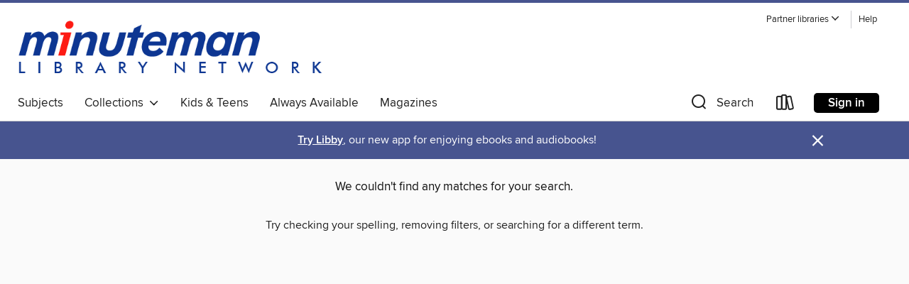

--- FILE ---
content_type: text/html; charset=utf-8
request_url: https://minuteman.overdrive.com/search?page=60&sortBy=relevance&showAlsoRecommendable=true&subject=112
body_size: 18907
content:
<!DOCTYPE html>
<html lang="en" dir="ltr" class="no-js">
    <head>
        
    
        
    

    <meta name="twitter:title" property="og:title" content="Minuteman Library Network"/>
    <meta name="twitter:description" property="og:description" content="See search results in the Minuteman Library Network digital collection."/>
    <meta name="twitter:image" property="og:image" content="https://thunder.cdn.overdrive.com/logo-resized/1758?1722604063"/>
    <meta property="og:url" content="/search?page=60&amp;sortBy=relevance&amp;showAlsoRecommendable=true&amp;subject=112"/>
    <meta name="twitter:card" content="summary" />
    <meta property="og:site_name" content="Minuteman Library Network" />
    <meta name="twitter:site" content="@OverDriveLibs" />
    <meta property="og:locale" content="en" />
    <meta name="description" content="See search results in the Minuteman Library Network digital collection." />

        <meta http-equiv="X-UA-Compatible" content="IE=edge,chrome=1">
<meta name="viewport" content="width=device-width, initial-scale=1.0 user-scalable=1">





    
        
        
            
        

        <title>Picture Book Fiction - Minuteman Library Network - OverDrive</title>
    


<link rel='shortcut icon' type='image/x-icon' href='https://lightning.od-cdn.com/static/img/favicon.bb86d660d3929b5c0c65389d6a8e8aba.ico' />


    
        <meta name="twitter:title" property="og:title" content="Minuteman Library Network"/>
        <meta name="twitter:description" property="og:description" content="Browse, borrow, and enjoy titles from the Minuteman Library Network digital collection."/>
        <meta name="twitter:image" property="og:image" content="https://thunder.cdn.overdrive.com/logo-resized/1758?1722604063"/>
        <meta property="og:url" content="/search?page=60&amp;sortBy=relevance&amp;showAlsoRecommendable=true&amp;subject=112"/>
        <meta name="twitter:card" content="summary" />
        <meta property="og:site_name" content="Minuteman Library Network" />
        <meta name="twitter:site" content="@OverDriveLibs" />
        <meta property="og:locale" content="en" />
        
    
<!-- iOS smart app banner -->
    <meta name="apple-itunes-app" content="app-id=1076402606" />
    <!-- Google Play app banner -->
    <link rel="manifest" href="https://lightning.od-cdn.com/static/manifest.ed71e3d923d287cd1dce64ae0d3cc8b8.json">
    <meta name="google-play-app" content="app-id=com.overdrive.mobile.android.libby" />
    <!-- Windows Store app banner -->
    <meta name="msApplication-ID" content="2FA138F6.LibbybyOverDrive" />
    <meta name="msApplication-PackageFamilyName" content="2FA138F6.LibbybyOverDrive_daecb9042jmvt" />


        <link rel="stylesheet" type="text/css" href="https://lightning.od-cdn.com/static/vendor.bundle.min.5eabf64aeb625aca9acda7ccc8bb0256.css" onerror="cdnError(this)" />
        <link rel="stylesheet" type="text/css" href="https://lightning.od-cdn.com/static/app.bundle.min.4745c796acbdf898c17680b64a0334c9.css" onerror="cdnError(this)" />
        <link rel='shortcut icon' type='image/x-icon' href='https://lightning.od-cdn.com/static/img/favicon.bb86d660d3929b5c0c65389d6a8e8aba.ico' />

        
    <link rel="stylesheet" type="text/css" href="https://lightning.od-cdn.com/static/faceted-media.min.4cf2f9699e20c37ba2839a67bcf88d4d.css" />


        

<link rel="stylesheet" type="text/css" href="/assets/v3/css/45b2cd3100fbdebbdb6e3d5fa7e06ec7/colors.css?primary=%237680af&primaryR=118&primaryG=128&primaryB=175&primaryFontColor=%23fff&secondary=%2347548f&secondaryR=71&secondaryG=84&secondaryB=143&secondaryFontColor=%23fff&bannerIsSecondaryColor=false&defaultColor=%23222">

        <script>
    window.OverDrive = window.OverDrive || {};
    window.OverDrive.colors = {};
    window.OverDrive.colors.primary = "#7680af";
    window.OverDrive.colors.secondary = "#47548f";
    window.OverDrive.tenant = 410;
    window.OverDrive.libraryName = "Minuteman Library Network";
    window.OverDrive.advantageKey = "";
    window.OverDrive.libraryKey = "minuteman";
    window.OverDrive.accountIds = [-1];
    window.OverDrive.parentAccountKey = "minuteman";
    window.OverDrive.allFeatures = "";
    window.OverDrive.libraryConfigurations = {"autocomplete":{"enabled":true},"content-holds":{"enabled":true},"getACard":{"enabled":false},"backToMainCollectionLink":{"enabled":true},"promoteLibby":{"enabled":true},"switchToLibby":{"enabled":true},"disableOdAppAccess":{"enabled":true},"bannerIsSecondaryColor":{"enabled":false},"lexileScores":{"enabled":true},"atosLevels":{"enabled":true},"gradeLevels":{"enabled":true},"interestLevels":{"enabled":true},"readingHistory":{"enabled":true},"reciprocalLending":{"enabled":true},"OzoneAuthentication":{"enabled":true},"Notifications":{"enabled":true},"kindleFooter":{"enabled":true},"kindleNav":{"enabled":true},"kindleLoanFormatLimit":{"enabled":true},"kindleSearchOffer":{"enabled":true},"kindleLoanOffer":{"enabled":true},"sampleOnlyMode":{},"luckyDayMenuLink":{"enabled":false},"disableWishlist":{"enabled":false},"simplifiedNavigationBar":{"enabled":false},"geo-idc":{"enabled":false},"libby-footer-promo":{"enabled":false}};
    window.OverDrive.mediaItems = {};
    window.OverDrive.thunderHost = "https://thunder.api.overdrive.com/v2";
    window.OverDrive.autocompleteHost = "https://autocomplete.api.overdrive.com/v1";
    window.OverDrive.autocompleteApiKey = "66d3b2fb030e46bba783b1a658705fe3";
    window.patronSettings = {};
    window.OverDrive.isAuthenticated = false;
    window.OverDrive.allowAnonymousSampling = true;
    window.OverDrive.hasLinkedCards = false;
    window.OverDrive.authType = "no-auth";
    window.OverDrive.currentRoom = false;
    window.OverDrive.supportedFormats = [{"mediaType":"ebook","id":"ebook-pdf-adobe","name":"PDF eBook"},{"mediaType":"ebook","id":"ebook-media-do","name":"MediaDo eBook"},{"mediaType":"ebook","id":"ebook-epub-adobe","name":"EPUB eBook"},{"mediaType":"ebook","id":"ebook-kobo","name":"Kobo eBook"},{"mediaType":"ebook","id":"ebook-kindle","name":"Kindle Book"},{"mediaType":"audiobook","id":"audiobook-mp3","name":"MP3 audiobook"},{"mediaType":"ebook","id":"ebook-pdf-open","name":"Open PDF eBook"},{"mediaType":"magazine","id":"magazine-overdrive","name":"OverDrive Magazine"},{"mediaType":"ebook","id":"ebook-overdrive","name":"OverDrive Read"},{"mediaType":"audiobook","id":"audiobook-overdrive","name":"OverDrive Listen audiobook"},{"mediaType":"ntc","id":"ntc-pay-per-access","name":"External service"},{"mediaType":"ntc","id":"ntc-subscription","name":"External service"},{"mediaType":"ebook","id":"ebook-epub-open","name":"Open EPUB eBook"}];
    window.OverDrive.cdn = 'https://lightning.od-cdn.com';
    window.OverDrive.features = {"query-collection-metadata":{"enabled":true,"testable":true},"luckyDayMenuLink":{"enabled":false,"testable":false},"hide-lightning-campaigns":{"enabled":true,"testable":true},"show-od-desktop-message":{"enabled":false,"testable":false},"kindleFooter":{"enabled":false,"testable":false},"kindleNav":{"enabled":false,"testable":false},"kindleLoanFormatLimit":{"enabled":false,"testable":false},"kindleSearchOffer":{"enabled":false,"testable":false},"kindleLoanOffer":{"enabled":false,"testable":false},"kindlefire-sunset":{"enabled":true,"testable":true},"mp3-in-app-only":{"enabled":true,"testable":true},"download-libby-modal":{"enabled":false,"testable":false},"libby-footer-promo":{"enabled":true,"testable":true},"simplifiedNavigationBar":{"enabled":true,"testable":true},"disableWishlist":{"enabled":true,"testable":true},"geo-idc":{"enabled":true,"testable":true},"LHTNG-5681":{"enabled":true,"testable":true},"switchToLibby":{"enabled":false,"testable":false},"disableOdAppAccess":{"enabled":true,"testable":true},"sunset-audiobook-rewrite":{"enabled":true,"testable":true},"Notifications":{"enabled":true,"testable":true},"sampleOnlyMode":{"enabled":true,"testable":true},"idc-always-captcha":{"enabled":true,"testable":true},"allow-admin-fulfillment-auth":{"enabled":false,"testable":false},"odapp-sunset":{"enabled":true,"testable":true},"tolino-other-button":{"enabled":false,"testable":true},"reenableMp3DownloadMacOSPreCatalina":{"enabled":true,"testable":true},"odread-fulfillment-first":{"enabled":true,"testable":true},"filter-out-ntc":{"enabled":true,"testable":true},"hide-disabled-formats":{"enabled":true,"testable":true},"stop-treating-ipad-like-mac":{"enabled":true,"testable":true},"suspend-modal-data-adjustment":{"enabled":true,"testable":true},"streaming-update-message":{"enabled":true,"testable":true},"macOSAudiobookMessaging":{"enabled":true,"testable":true},"noAudiobooksForMacOS":{"enabled":true,"testable":true},"ghostLogin":{"enabled":true,"testable":true},"OzoneAuthentication":{"enabled":true,"testable":true},"LuckyDay":{"enabled":true,"testable":true},"betterPatronState":{"enabled":false,"testable":true},"reciprocalLending":{"enabled":true,"testable":true},"internationalDemoMode":{"enabled":true,"testable":true},"getACard":{"enabled":true,"testable":true},"bannerIsSecondaryColor":{"enabled":true,"testable":true},"interestLevels":{"enabled":true,"testable":true},"gradeLevels":{"enabled":true,"testable":true},"lexileScores":{"enabled":true,"testable":true},"atosLevels":{"enabled":true,"testable":true},"readingHistory":{"enabled":true,"testable":true},"promoteLibby":{"enabled":true,"testable":true},"backToMainCollectionLink":{"enabled":true,"testable":true},"content-holds":{"enabled":true,"testable":true},"autocomplete":{"enabled":true,"testable":true},"_softExpiration":"2026-01-22T18:36:55.586Z"};
    window.OverDrive.languageSelection = "undefined";
    window.OverDrive.supportArticles = {"ODAppSupport":"1481728-get-help-with-the-overdrive-app","LibbySupport":"2673906","recentUpdates":"2778185","havingTrouble":"1481730-having-trouble","newOverDrive":"2145737","howToReturn":"1481263","howToReturnWindows":"1481265","howToReturnAndroid":"1482571","howToReturnIOS":"1481551","howToReturnChromebook":"1775656","sessionExpiredError":"2847569","readAlongEbook":"1749249","noWindowsPhoneSupport":"2804623","ODAppNoPDFEbook":"1481649","aboutHistory":"2833477","deviceRestrictions":"2373846"};
    window.OverDrive.showHistoryFeature = true;
    window.OverDrive.optimizeForChina = false;
    window.OverDrive.isGdprCountry = false;
    window.OverDrive.siteLogoUrl = 'https://thunder.cdn.overdrive.com/logo-resized/1758?1722604063';
    window.OverDrive.showCookieBanner = true;
    window.OverDrive.showCookieSettingsModal = false;
    window.OverDrive.insufficientTls = false;
    window.OverDrive.showGetACardModal = false;
    window.OverDrive.androidUrl = "https://play.google.com/store/apps/details?id=com.overdrive.mobile.android.libby&amp;referrer=utm_source%3Dlightning%26utm_medium%3Dbanner%26utm_campaign%3Dlibby";
    window.OverDrive.iOSUrl = "https://itunes.apple.com/us/app/libby-by-overdrive-labs/id1076402606?pt=211483&amp;ct=lightning_banner&amp;mt=8&amp;utm_medium=lightning_banner&amp;utm_source=lightning&amp;utm_campaign=libby";
    window.OverDrive.winUrl = "https://www.microsoft.com/en-us/p/libby-by-overdrive/9p6g3tcr4hzr?utm_medium=lightning_banner&amp;utm_source=lightning&amp;utm_campaign=libby&amp;utm_content=microsoft_app_store_libby&amp;activetab=pivot%3aoverviewtab";
    window.OverDrive.hasPartnerLibraries = true;
    window.OverDrive.isVisitor = false;
    window.OverDrive.showOnlyAvailable = false;
    window.OverDrive.LuckyDayLendingPeriodsByFormat = {"ebook":14,"audiobook":14};

    window.OverDrive.collectionId   = 0 || 0;
    window.OverDrive.collectionType = "";
    window.OverDrive.dyslexic = false;
    window.OverDrive.cardSignUpLink = "https://www.minlib.net/ecard";
    window.OverDrive.deviceIsMac = true;
    window.OverDrive.isWindows = false;
    window.OverDrive.isPreCatalinaMac = false;
    window.OverDrive.librarySupportUrl = "https://www.minlib.net/contact";
    window.OverDrive.librarySupportEmail = "";
    window.OverDrive.isTolinoDevice = false;
    window.OverDrive.enabledPlatforms = ["lightning","libby"];
    window.OverDrive.isKindle = false;
    window.OverDrive.isUnsupportedKindle = false;
    window.OverDrive.hasKanopySubscription = false;
    window.OverDrive.kanopySignUpUrl = '';
    window.OverDrive.reactEmbedded = true;
    window.OverDrive.isChina = false;
    window.OverDrive.pageMetadata = "";
    window.OverDrive.classifierIds = "";

    window.OverDrive.tlsVersion = 'TLSv1.2';
    window.OverDrive.tlsCipher = 'ECDHE-RSA-AES256-GCM-SHA384';

    window.OverDrive.features.isEnabled = function(feature){
        var feature = window.OverDrive.features[feature];
        if (!feature) {
            return false;
        }
        if (feature.enabled) {
            return true;
        }
        if (window.OverDrive.tenant === 100501 
            || window.OverDrive.tenant === 100300
            || (window.OverDrive.tenant >= 800000 && window.OverDrive.tenant < 900000) 
            || window.OverDrive.allFeatures === '1') {
            return feature.testable;
        }
    };
    window.OverDrive.isLocal = false;
    window.OverDrive.inApp = false;
    window.OverDrive.deviceType = 'desktop';
    window.OverDrive.appVersion = "";
    window.OverDrive.deepSearch = true;
    window.OverDrive.whitelistedMediaTypes = 'ebook,audiobook,magazine,video';

    
    window.OverDrive._baseUrl = '';

    
    window.OverDrive._locale = 'en';
</script>

        <style>
    img.broken {
        background-image: url(https://lightning.od-cdn.com/static/img/loading.17eca6dfe312e31db61216637ca7b440.gif) !important;
    }

    a.cdnFailLink {
        color: #00f;
    }

    a.cdnFailLink:hover, a.cdnFailLink:focus {
        color: #00f;
        text-decoration: underline;
    }

    .cdnFailContainer {
        display: none;
        text-align: center;
        margin: 15px 20px 0 20px;
    }
</style>

<script>
    
    var gaEventTriggered = false;
    function cdnError(elem) {
        // Need to wait for window.onload to get elements
        window.onload = function() {
            var src = elem.src || elem.href;

            // Show CDN failure copy
            document.getElementById('cdnfail').style.display = 'block';

            // Hide site containers to not show unstyled/broken elements
            var containers = document.getElementsByClassName('js-hideOnCdnError');
            for(var x = 0; x < containers.length; x++) {
                containers[x].style.display = 'none';
            }

            // Only send 1 event to GA
            if (!gaEventTriggered && window.ga) {
                window.ga('send', 'event', {
                    eventCategory: 'CDN',
                    eventAction: 'Load Failure',
                    eventLabel: src
                });
                
                gaEventTriggered = true;
            }

            var requestData = {
                level: 'warn',
                message: 'A CDN resource has failed to load',
                fields: {
                    src: src
                }
            }

            var request = new XMLHttpRequest();
            request.open('POST', '/log', true);
            request.setRequestHeader('Content-Type', 'application/json');
            request.send(JSON.stringify(requestData));
        };
    }
</script>

        
        <script>
            
    // Bootstrap frontend media data
    window.OverDrive.titleCollection = [];
    


            
            if (typeof Intl === 'undefined') { Intl = {}; }
            if (typeof Intl.NumberFormat === 'undefined') {
                Intl.NumberFormat = function (){};
                Intl.NumberFormat.prototype.format = function (n) { return n; };
            }
        </script>

        <style>
            .body--ntcMode {
                height: auto;
                min-height: 100%;
                background-color: #fff;
            }
        </style>

        <script src="https://lightning.od-cdn.com/static/vendor.bundle.min.f23b75dd56a005d9261e6d9ace1927a2.js" onerror="cdnError(this)"></script>

        
            <script src="https://lightning.od-cdn.com/static/holds.app.min.929df410747a2352220b839118390760.js" onerror="cdnError(this)"></script>
        

        
        
        <script id="inlineModernizrScript">
            /*! modernizr 3.12.0 (Custom Build) | MIT *
 * https://modernizr.com/download/?-cssgrid_cssgridlegacy-setclasses !*/
!function(e,n,t,r){function o(e,n){return typeof e===n}function s(e,n){return!!~(""+e).indexOf(n)}function i(){return"function"!=typeof t.createElement?t.createElement(arguments[0]):_?t.createElementNS.call(t,"http://www.w3.org/2000/svg",arguments[0]):t.createElement.apply(t,arguments)}function l(){var e=t.body;return e||(e=i(_?"svg":"body"),e.fake=!0),e}function a(e,n,r,o){var s,a,f,u,d="modernizr",c=i("div"),p=l();if(parseInt(r,10))for(;r--;)f=i("div"),f.id=o?o[r]:d+(r+1),c.appendChild(f);return s=i("style"),s.type="text/css",s.id="s"+d,(p.fake?p:c).appendChild(s),p.appendChild(c),s.styleSheet?s.styleSheet.cssText=e:s.appendChild(t.createTextNode(e)),c.id=d,p.fake&&(p.style.background="",p.style.overflow="hidden",u=S.style.overflow,S.style.overflow="hidden",S.appendChild(p)),a=n(c,e),p.fake&&p.parentNode?(p.parentNode.removeChild(p),S.style.overflow=u,S.offsetHeight):c.parentNode.removeChild(c),!!a}function f(e){return e.replace(/([A-Z])/g,function(e,n){return"-"+n.toLowerCase()}).replace(/^ms-/,"-ms-")}function u(e,t,r){var o;if("getComputedStyle"in n){o=getComputedStyle.call(n,e,t);var s=n.console;if(null!==o)r&&(o=o.getPropertyValue(r));else if(s){var i=s.error?"error":"log";s[i].call(s,"getComputedStyle returning null, its possible modernizr test results are inaccurate")}}else o=!t&&e.currentStyle&&e.currentStyle[r];return o}function d(e,t){var o=e.length;if("CSS"in n&&"supports"in n.CSS){for(;o--;)if(n.CSS.supports(f(e[o]),t))return!0;return!1}if("CSSSupportsRule"in n){for(var s=[];o--;)s.push("("+f(e[o])+":"+t+")");return s=s.join(" or "),a("@supports ("+s+") { #modernizr { position: absolute; } }",function(e){return"absolute"===u(e,null,"position")})}return r}function c(e){return e.replace(/([a-z])-([a-z])/g,function(e,n,t){return n+t.toUpperCase()}).replace(/^-/,"")}function p(e,n,t,l){function a(){u&&(delete z.style,delete z.modElem)}if(l=!o(l,"undefined")&&l,!o(t,"undefined")){var f=d(e,t);if(!o(f,"undefined"))return f}for(var u,p,m,y,g,h=["modernizr","tspan","samp"];!z.style&&h.length;)u=!0,z.modElem=i(h.shift()),z.style=z.modElem.style;for(m=e.length,p=0;p<m;p++)if(y=e[p],g=z.style[y],s(y,"-")&&(y=c(y)),z.style[y]!==r){if(l||o(t,"undefined"))return a(),"pfx"!==n||y;try{z.style[y]=t}catch(e){}if(z.style[y]!==g)return a(),"pfx"!==n||y}return a(),!1}function m(e,n){return function(){return e.apply(n,arguments)}}function y(e,n,t){var r;for(var s in e)if(e[s]in n)return!1===t?e[s]:(r=n[e[s]],o(r,"function")?m(r,t||n):r);return!1}function g(e,n,t,r,s){var i=e.charAt(0).toUpperCase()+e.slice(1),l=(e+" "+b.join(i+" ")+i).split(" ");return o(n,"string")||o(n,"undefined")?p(l,n,r,s):(l=(e+" "+E.join(i+" ")+i).split(" "),y(l,n,t))}function h(e,n,t){return g(e,r,r,n,t)}var v=[],C={_version:"3.12.0",_config:{classPrefix:"",enableClasses:!0,enableJSClass:!0,usePrefixes:!0},_q:[],on:function(e,n){var t=this;setTimeout(function(){n(t[e])},0)},addTest:function(e,n,t){v.push({name:e,fn:n,options:t})},addAsyncTest:function(e){v.push({name:null,fn:e})}},Modernizr=function(){};Modernizr.prototype=C,Modernizr=new Modernizr;var w=[],S=t.documentElement,_="svg"===S.nodeName.toLowerCase(),x="Moz O ms Webkit",b=C._config.usePrefixes?x.split(" "):[];C._cssomPrefixes=b;var P={elem:i("modernizr")};Modernizr._q.push(function(){delete P.elem});var z={style:P.elem.style};Modernizr._q.unshift(function(){delete z.style});var E=C._config.usePrefixes?x.toLowerCase().split(" "):[];C._domPrefixes=E,C.testAllProps=g,C.testAllProps=h,Modernizr.addTest("cssgridlegacy",h("grid-columns","10px",!0)),Modernizr.addTest("cssgrid",h("grid-template-rows","none",!0)),function(){var e,n,t,r,s,i,l;for(var a in v)if(v.hasOwnProperty(a)){if(e=[],n=v[a],n.name&&(e.push(n.name.toLowerCase()),n.options&&n.options.aliases&&n.options.aliases.length))for(t=0;t<n.options.aliases.length;t++)e.push(n.options.aliases[t].toLowerCase());for(r=o(n.fn,"function")?n.fn():n.fn,s=0;s<e.length;s++)i=e[s],l=i.split("."),1===l.length?Modernizr[l[0]]=r:(Modernizr[l[0]]&&(!Modernizr[l[0]]||Modernizr[l[0]]instanceof Boolean)||(Modernizr[l[0]]=new Boolean(Modernizr[l[0]])),Modernizr[l[0]][l[1]]=r),w.push((r?"":"no-")+l.join("-"))}}(),function(e){var n=S.className,t=Modernizr._config.classPrefix||"";if(_&&(n=n.baseVal),Modernizr._config.enableJSClass){var r=new RegExp("(^|\\s)"+t+"no-js(\\s|$)");n=n.replace(r,"$1"+t+"js$2")}Modernizr._config.enableClasses&&(e.length>0&&(n+=" "+t+e.join(" "+t)),_?S.className.baseVal=n:S.className=n)}(w),delete C.addTest,delete C.addAsyncTest;for(var N=0;N<Modernizr._q.length;N++)Modernizr._q[N]();e.Modernizr=Modernizr}(window,window,document);
        </script>
        
        
        <script>
    'use strict';

    var __reactPagesReady = false;
    var __reactPagesReadyEvent = undefined;

    document.addEventListener('react-pages-ready', function (event) {
        __reactPagesReady = true;
        __reactPagesReadyEvent = event;
    });

    function onReactPagesReady(callback) {
        function isReadyToRender() {
            return __reactPagesReady 
                && document.readyState !== 'loading';
        }

        var callbackCalled = false;
        function handleReadyEvent() {
            if (!isReadyToRender() || callbackCalled) {
                return;
            }

            callbackCalled = true;
            callback(__reactPagesReadyEvent);
        }
        
        handleReadyEvent();

        document.addEventListener('readystatechange', function () {
            handleReadyEvent();
        });

        document.addEventListener('react-pages-ready', function () {
            handleReadyEvent();
        });
    }
</script>
        <script>
    'use strict';

    var __globalBootstrappingReady = false;
    var __reactComponentsReady = false;
    var __reactComponentsReadyEvent = undefined;

    document.addEventListener('react-components-ready', function (event) {
        __reactComponentsReady = true;
        __reactComponentsReadyEvent = event;
    });

    document.addEventListener('global-bootstrapping-ready', function () {
        __globalBootstrappingReady = true;
    });
    
    function onReactComponentsReady(callback) {
        function isReadyToRender() {
            return __reactComponentsReady 
                && __globalBootstrappingReady
                && document.readyState !== 'loading';
        }

        var callbackCalled = false;
        function handleReadyEvent() {
            if (!isReadyToRender() || callbackCalled) {
                return;
            }

            callbackCalled = true;
            callback(__reactComponentsReadyEvent);
        }
        
        handleReadyEvent();

        document.addEventListener('readystatechange', function () {
            handleReadyEvent();
        });

        document.addEventListener('react-components-ready', function () {
            handleReadyEvent();
        });

        document.addEventListener('global-bootstrapping-ready', function() {
            handleReadyEvent();
        });
    }
</script>


    <script src="https://lightning.od-cdn.com/static/react/static/js/main.d6cb2032.js"></script>


    </head>

    <body class="body   ">
        


        
            <nav>
    <div class="MobileNav js-mobileNav">
        <a class="skip-link" href="#mainContent">Skip to main content</a>
        <div class="row js-toggleRow">
            <div class="columns small-12 MobileNav-logoContainer"><a href="/" aria-label="Minuteman Library Network: OverDrive digital collection">
                            <img class="MobileNav-libraryLogo" alt="Minuteman Library Network" src="https://thunder.cdn.overdrive.com/logo-resized/1758?1722604063"/>
                        </a>
                    
            </div>
        </div>
        
        <div class="row js-toggleRow">
            <div class="columns small-12 MobileNav-searchContainer js-mobileSearchContainer">
                <h2 tabindex="-1" class="offscreen" role="status" aria-live="polite" id="search-label-mobile">Search</h2>
                <form class="js-quickSearchForm js-mobileSearchForm MobileNav-searchForm is-unexpanded" id="search-form-mobile"
                   autocomplete="off" method="get" action="/search">
                    <button class="unstyled MobileNav-searchIconContainer left js-mobileNavSearchIcon js-doQuickSearch" aria-label="Search">
                        <i class="icon-search-nav MobileNav-searchIcon"></i>
                    </button>
                    <input type="text" maxlength="100" name="query" id="nav-search-mobile" title="Search" autocomplete="off" 
                           data-search="nav-search-mobile" placeholder="Search" aria-autocomplete="list" 
                           class="js-quickSearchInput js-mobileSearchInput MobileNav-searchInput js-MobileNav-interactable" value="" aria-controls="mobileAdvancedSearch autocompletions-mobile" aria-expanded="false" aria-haspopup="true" role="combobox"/>
                </form>
                <span class="right js-searchControlContainer u-hideMe MobileNav-searchControlContainer">
                    <button class="unstyled js-clearMobileSearch js-MobileNav-interactable MobileNav-clearSearchIconContainer" aria-label="Clear search"><i class="icon-clear MobileNav-clearSearchIcon"></i></button>
                    <button class="unstyled js-doQuickSearch u-allCaps MobileNav-submitSearch">Search</button>
                </span>
                <span class="right MobileNav-iconContainer js-mobileNavIconContainer">
                    
                        
                        <a href="/account/loans" aria-label="Loans" tabindex="0" class="MobileNav-bookshelfLink js-MobileNav-interactable">
                            <i class="icon-bookshelf MobileNav-bookshelfIcon" aria-hidden="true"></i>
                        </a>
                    
                    <h2 tabindex="-1" class="offscreen">Browse menu</h2>
                    <button data-toggle="mobile-nav-foundation-dropdown" class="js-mobileMenu MobileNav-accountMenu js-MobileNav-interactable" id="hamburger" aria-expanded="false"
                        aria-label="Browse menu" title="Browse menu" tabindex="0">
                        <i class="icon-hamburger MobileNav-hamburgerIcon" aria-hidden="true"></i>
                    </button>
                </span>
            </div>
        </div>

        <div class="js-quickSearchAutocompletionsMobile"></div>
        
        <div class="MobileNav-advancedSearchContainer js-advancedSearchContainer row u-hideMe js-toggleRow js-MobileNav-interactable" aria-hidden="true">
            <a class="MobileNav-advancedSearchText js-advancedSearchLink js-MobileNav-interactable" id="mobileAdvancedSearch" href="/advanced-search" tabindex="0" aria-live="polite" aria-label="Advanced Search">
                <div class="small-12 columns MobileNav-advancedSearch">
                    Advanced
                </div>
            </a>
        </div><div class="MobileNav-advantageTout js-advantageTout row js-toggleRow u-hideMe">
                    <div class="columns small-12">
                        <a class="MobileNav-closeAdvantageTout right js-closeAdvantageTout"
                        href="javascript:void(0)" aria-label="Close" role="button" tabindex="0">&#215;</a>
                        <p class="MobileNav-advantageToutText text-center">
                            More titles and copies may be available to you. Sign in to see the full collection.
                        </p>
                        <div class="MobileNav-advantageToutSigninContainer text-center">
                            <a href="/account/sign-in?forward=%2Fsearch%3Fpage%3D60%26sortBy%3Drelevance%26showAlsoRecommendable%3Dtrue%26subject%3D112" class="u-allCaps primary button MobileNav-advantageToutSignin" tabindex="0" aria-label="More titles and copies may be available to you. Sign in to see the full collection.">
                                Sign in
                            </a>
                        </div>
                    </div>
                </div>
            
    </div>
</nav>
<div class="nav-container Nav js-nav" aria-hidden="false">
        <div class="row">
            <nav class="top-bar unexpanded js-top-bar" data-topbar data-options="mobile_show_parent_link: false">
                <a class="skip-link" href="#mainContent">Skip to main content</a>
                <div class="white-cover"></div>

                <section class="top-bar-section">

                    <div class="DesktopNavLinks Nav-topRightLinks">

                        
                            <span class="Nav-topRightLink">
                                <a class="DesktopNavLinks-link Nav-partnerLibrariesLink" tabindex="0"  data-dropdown="rla-dropdown" href="#" aria-controls="rla-dropdown" aria-expanded="false" role="button" id="rla-dropdown-button">
                                    <span>Partner libraries</span>
                                    <i class="icon-down-arrow" aria-hidden="true"></i>
                                </a>
                                <div class="f-dropdown partnerLibrariesDropdown" data-options="align:top" id="rla-dropdown"  data-dropdown-content  aria-hidden="true" aria-haspopup="true" tabindex="-1">
                                    <div class="partnerLibrariesDropdownHeader">You can use your Minuteman Library Network card to borrow titles from these partner libraries:</div>
                                    <div class="partnerLibrariesDropdownList" role="list">
                                        <div role="listitem">
                                                <a target="_blank" rel="noreferrer" href="https://bpl.overdrive.com/bpl-visitor/content" class="partnerLibraryLink" title="Boston Public Library">
                                                    <span class="partnerLibraryDot" style="background-color:#009fde"></span>
                                                    <span class="partnerLibraryName">Boston Public Library</span>
                                                </a>
                                            </div>
                                        <div role="listitem">
                                                <a target="_blank" rel="noreferrer" href="https://clamsnet.overdrive.com/clamsnet-visitor/content" class="partnerLibraryLink" title="CLAMS">
                                                    <span class="partnerLibraryDot" style="background-color:#a8906a"></span>
                                                    <span class="partnerLibraryName">CLAMS</span>
                                                </a>
                                            </div>
                                        <div role="listitem">
                                                <a target="_blank" rel="noreferrer" href="https://cwmars.overdrive.com/cwmars-visitor/content" class="partnerLibraryLink" title="CW MARS">
                                                    <span class="partnerLibraryDot" style="background-color:#6a085f"></span>
                                                    <span class="partnerLibraryName">CW MARS</span>
                                                </a>
                                            </div>
                                        <div role="listitem">
                                                <a target="_blank" rel="noreferrer" href="https://mvlc.overdrive.com/mvlc-visitor/content" class="partnerLibraryLink" title="Merrimack Valley Library Consortium">
                                                    <span class="partnerLibraryDot" style="background-color:#77afbe"></span>
                                                    <span class="partnerLibraryName">Merrimack Valley Library Consortium</span>
                                                </a>
                                            </div>
                                        <div role="listitem">
                                                <a target="_blank" rel="noreferrer" href="https://noble.overdrive.com/noble-visitor/content" class="partnerLibraryLink" title="NOBLE: North of Boston Library Exchange">
                                                    <span class="partnerLibraryDot" style="background-color:#00639e"></span>
                                                    <span class="partnerLibraryName">NOBLE: North of Boston Library Exchange</span>
                                                </a>
                                            </div>
                                        <div role="listitem">
                                                <a target="_blank" rel="noreferrer" href="https://ocln.overdrive.com/ocln-visitor/content" class="partnerLibraryLink" title="Old Colony Library Network">
                                                    <span class="partnerLibraryDot" style="background-color:#043f3f"></span>
                                                    <span class="partnerLibraryName">Old Colony Library Network</span>
                                                </a>
                                            </div>
                                        <div role="listitem">
                                                <a target="_blank" rel="noreferrer" href="https://sails.overdrive.com/sails-visitor/content" class="partnerLibraryLink" title="SAILS Library Network">
                                                    <span class="partnerLibraryDot" style="background-color:#1c97c3"></span>
                                                    <span class="partnerLibraryName">SAILS Library Network</span>
                                                </a>
                                            </div>
                                        </div>
                                </div>
                            </span>
                        <a target="_blank" rel="noreferrer" href="https://help.overdrive.com?Key=minuteman&Sup=https%3A%2F%2Fwww.minlib.net%2Fcontact&edge=true" class="DesktopNavLinks-link Nav-topRightLink">Help</a>
                        </div>

                    <div tabindex="-1" class="Nav-logoWrapper--desktop"><a aria-label="Minuteman Library Network: OverDrive digital collection" href="/">
                                    <img class="Nav-logo--desktop" alt="Minuteman Library Network" src="https://thunder.cdn.overdrive.com/logo-resized/1758?1722604063"/>
                                </a>
                            
                        
                    </div>

                    <h2 class="offscreen" tabindex="-1">Browse options</h2>
                
                    <!-- Left Nav Section -->
<nav>
    <ul class="left desktop hide-for-small-only Nav-bottomLeftLinksWrapper">
        <li tabindex="-1">
            <a tabindex="0" href="/browse" class="main-level" data-action="main-navigation" nav-name="Subjects">
                Subjects
            </a>
        </li><li tabindex="-1" class="Nav-collectionsDropLink">
            <a tabindex="0" class="main-level Nav-collectionsLink" data-dropdown="drop-collections" aria-controls="drop-collections" aria-expanded="false" data-action="main-navigation" nav-name="Collections" role="button" href="javascript:void(0)">
                Collections
                &nbsp;
                <i class="icon-down-arrow Nav-collectionsDropArrow" tabindex="-1" aria-hidden="true"></i>
            </a>
        </li><li tabindex="-1">
                    <a tabindex="0" href="/library/youth-1" aria-label="" class="main-level" data-action="main-navigation" nav-name="Kids &amp; Teens" lang="en">
                        Kids &amp; Teens
                    </a>
                </li>
            <li tabindex="-1">
                    <a tabindex="0" href="/library/always-available" aria-label="" class="main-level" data-action="main-navigation" nav-name="Always Available" lang="en">
                        Always Available
                    </a>
                </li>
            <li tabindex="-1">
                    <a tabindex="0" href="/library/magazines" aria-label="" class="main-level" data-action="main-navigation" nav-name="Magazines" lang="en">
                        Magazines
                    </a>
                </li>
            <li tabindex="-1">
                    <a tabindex="0" href="/library/worldlanguages" aria-label="" class="main-level" data-action="main-navigation" nav-name="World Languages" lang="en">
                        World Languages
                    </a>
                </li>
            </ul>

    <div data-equalizer id="drop-collections" class="drop content f-dropdown dynamic Nav-collectionsDropdown" aria-hidden="true" tabindex="-1">
        <div class="large-11 medium-12 columns large-centered medium-centered">
            <ul class="large-block-grid-5 medium-block-grid-5"><li>
                        <h3 tabindex="-1" class="u-allCaps Nav-collectionsDropHeading">Special</h3>
                        <ul><li tabindex="-1">
                                        <a tabindex="-1" href="/library/youth-1" aria-label="" class="featured-collection-item Nav-featuredCollectionItem" lang="en">
                                            Kids &amp; Teens
                                        </a>
                                    </li>
                                
                            <li tabindex="-1">
                                        <a tabindex="-1" href="/library/always-available" aria-label="" class="featured-collection-item Nav-featuredCollectionItem" lang="en">
                                            Always Available
                                        </a>
                                    </li>
                                
                            <li tabindex="-1">
                                        <a tabindex="-1" href="/library/magazines" aria-label="" class="featured-collection-item Nav-featuredCollectionItem" lang="en">
                                            Magazines
                                        </a>
                                    </li>
                                
                            <li tabindex="-1">
                                        <a tabindex="-1" href="/library/worldlanguages" aria-label="" class="featured-collection-item Nav-featuredCollectionItem" lang="en">
                                            World Languages
                                        </a>
                                    </li>
                                
                            <li tabindex="-1">
                                        <a tabindex="-1" href="/library/chinese" aria-label="" class="featured-collection-item Nav-featuredCollectionItem" lang="en">
                                            Chinese
                                        </a>
                                    </li>
                                
                            
                            
                            
                            
                        </ul>
                    </li>
                            <li>
                                <h3 tabindex="-1" class="u-allCaps Nav-collectionsDropHeading" lang="en">EBOOKS</h3>
                                <ul>
                                    <li><a class="featured-collection-item Nav-featuredCollectionItem" href="/collection/1054464" tabindex="-1" lang=""><span>Available Now - Ebooks</span></a></li>
                                        
                                    <li><a class="featured-collection-item Nav-featuredCollectionItem" href="/collection/102342" tabindex="-1" lang=""><span>Unputdownable ebooks!</span></a></li>
                                        
                                    <li><a class="featured-collection-item Nav-featuredCollectionItem" href="/collection/30951" tabindex="-1" lang=""><span>New eBook additions</span></a></li>
                                        
                                    <li><a class="featured-collection-item Nav-featuredCollectionItem" href="/collection/1017293" tabindex="-1" lang=""><span>Rapid Reads!   (Always available)</span></a></li>
                                        
                                    <li><a class="featured-collection-item Nav-featuredCollectionItem" href="/collection/1234522" tabindex="-1" lang=""><span>Read Before You Watch</span></a></li>
                                        
                                    <li><a class="featured-collection-item Nav-featuredCollectionItem" href="/collection/1234519" tabindex="-1" lang=""><span>Addiction Affects Everyone</span></a></li>
                                        
                                    <li><a class="featured-collection-item Nav-featuredCollectionItem" href="/collection/102348" tabindex="-1" lang=""><span>NSFW! - ebooks</span></a></li>
                                        
                                    <li><a class="featured-collection-item Nav-featuredCollectionItem" href="/collection/234340" tabindex="-1" lang=""><span>Harry Potter around the world</span></a></li>
                                        
                                    <li><a class="featured-collection-item Nav-featuredCollectionItem" href="/collection/30944" tabindex="-1" lang=""><span>中文标题</span></a></li>
                                        
                                    <li><a class="featured-collection-item Nav-featuredCollectionItem" href="/collection/105655" tabindex="-1" lang=""><span>Livres en Français</span></a></li>
                                        
                                    <li><a class="featured-collection-item Nav-featuredCollectionItem" href="/collection/102577" tabindex="-1" lang=""><span>Graphic novels &amp; comics - for adults</span></a></li>
                                        
                                    <li><a class="featured-collection-item Nav-featuredCollectionItem" href="/collection/30954" tabindex="-1" lang=""><span>Most popular</span></a></li>
                                        
                                    <li><a class="featured-collection-item Nav-featuredCollectionItem" href="/collection/104195" tabindex="-1" lang=""><span>Read a Banned Book</span></a></li>
                                        
                                    
                                    
                                    
                                    
                                    
                                    
                                    
                                    
                                    
                                    
                                    
                                    
                                    
                                    
                                    <li>
                                        <a class="view-all-collections Nav-featuredCollectionItem contrast" href="/collections/featured/1" tabindex="-1">
                                            <span>
                                                See all ebooks collections&nbsp; <i class="icon-forward-arrow chevron" aria-hidden="true"></i>
                                            </span>
                                        </a>
                                    </li>
                                </ul>
                            </li>
                        
                    
                            <li>
                                <h3 tabindex="-1" class="u-allCaps Nav-collectionsDropHeading" lang="en">AUDIOBOOKS</h3>
                                <ul>
                                    <li><a class="featured-collection-item Nav-featuredCollectionItem" href="/collection/30957" tabindex="-1" lang=""><span>New audiobook additions</span></a></li>
                                        
                                    <li><a class="featured-collection-item Nav-featuredCollectionItem" href="/collection/96153" tabindex="-1" lang=""><span>Unputdownables!</span></a></li>
                                        
                                    <li><a class="featured-collection-item Nav-featuredCollectionItem" href="/collection/104195" tabindex="-1" lang=""><span>Read a Banned Book</span></a></li>
                                        
                                    <li><a class="featured-collection-item Nav-featuredCollectionItem" href="/collection/105650" tabindex="-1" lang=""><span>Hola, Bonjour, Hallo, Ciao, Namaste, Marhaba! Learn a language</span></a></li>
                                        
                                    <li><a class="featured-collection-item Nav-featuredCollectionItem" href="/collection/113164" tabindex="-1" lang=""><span>Author interview Podcasts (Professional Book Nerds) - Always Available</span></a></li>
                                        
                                    <li><a class="featured-collection-item Nav-featuredCollectionItem" href="/collection/240368" tabindex="-1" lang=""><span>Nonfiction Audio - Always Available!</span></a></li>
                                        
                                    <li><a class="featured-collection-item Nav-featuredCollectionItem" href="/collection/240372" tabindex="-1" lang=""><span>Fiction Audio - Always Available!</span></a></li>
                                        
                                    <li><a class="featured-collection-item Nav-featuredCollectionItem" href="/collection/105651" tabindex="-1" lang=""><span>En Français, comprenez-vous?</span></a></li>
                                        
                                    <li><a class="featured-collection-item Nav-featuredCollectionItem" href="/collection/105652" tabindex="-1" lang=""><span>по-русски, понимаете ли вы?</span></a></li>
                                        
                                    <li><a class="featured-collection-item Nav-featuredCollectionItem" href="/collection/102347" tabindex="-1" lang=""><span>NSFW!</span></a></li>
                                        
                                    <li><a class="featured-collection-item Nav-featuredCollectionItem" href="/collection/234340" tabindex="-1" lang=""><span>Harry Potter around the world</span></a></li>
                                        
                                    <li><a class="featured-collection-item Nav-featuredCollectionItem" href="/collection/30960" tabindex="-1" lang=""><span>Most popular</span></a></li>
                                        
                                    <li><a class="featured-collection-item Nav-featuredCollectionItem" href="/collection/30956" tabindex="-1" lang=""><span>Available now</span></a></li>
                                        
                                    
                                    
                                    
                                    
                                    <li>
                                        <a class="view-all-collections Nav-featuredCollectionItem contrast" href="/collections/featured/2" tabindex="-1">
                                            <span>
                                                See all audiobooks collections&nbsp; <i class="icon-forward-arrow chevron" aria-hidden="true"></i>
                                            </span>
                                        </a>
                                    </li>
                                </ul>
                            </li>
                        
                    
            </ul>
        </div>
    </div>
</nav><!-- Right Nav Section -->
<h2 class="offscreen" tabindex="-1">Search and account</h2>
<ul role="presentation" class="right desktop hide-for-small-only Nav-bottomRightLinks">
    <li class="Nav-searchIconContainer">
        <a role="button" href="javascript:void(0)" class="js-toggleSearch js-Nav-interactable" aria-controls="search-form" aria-expanded="false" aria-label="Search">
            <i class="icon-search-nav Nav-searchIcon--desktop" aria-hidden="true"></i><span class="Nav-searchText">Search</span>
        </a>
    </li>
    
        
        <li>
            <a href="/account/loans" class="shelf-icon-container js-Nav-interactable" aria-label="Loans">
                <i class="icon-bookshelf Nav-bookshelfIcon--desktop" aria-hidden="true"></i>
            </a>
        </li><li role="presentation" class="Nav-signInWrapper">

                <a href="/account/sign-in?forward=%2Fsearch%3Fpage%3D60%26sortBy%3Drelevance%26showAlsoRecommendable%3Dtrue%26subject%3D112" class="desktopSignIn radius Nav-signIn button primary js-Nav-interactable" tabindex="0">Sign in</a>
                <!-- TODO: refactor advantage tout so that it's not a dropdown linked directly to the sign-in button (confusing screen-readers) -->
                <a data-dropdown="dropAccount" aria-haspopup="true" style="top: -1rem; height:0" data-options="align:bottom" class="signed-out js-account-menu-link Nav-signIn button primary radius invisible js-Nav-interactable" aria-controls="dropAccount" aria-expanded="false" href="#" id="account-holder-name">Sign in</a>

                <div id="dropAccount" data-dropdown-content class="f-dropdown large content Nav-advantageTout" aria-hidden="true" tabindex="-1">
                    <a class="close-advantage-tout contrast js-closeAdvantageTout" href="javascript:void(0)" aria-label="Close" role="button" tabindex="0">&#215;</a>
                    <p class="advantage-tout-text">
                        More titles and copies may be available to you. Sign in to see the full collection.
                    </p>
                    <div class="text-center">
                        <a href="/account/sign-in?forward=%2Fsearch%3Fpage%3D60%26sortBy%3Drelevance%26showAlsoRecommendable%3Dtrue%26subject%3D112" class="sign-in contrast u-allCaps Nav-advantageToutSignIn primary button" tabindex="0">
                            Sign in
                        </a>
                    </div>
                </div>
            </li>
        
</ul>
                </section>

                
            </nav><div class="dropdown-pane" id="mobile-nav-foundation-dropdown" data-dropdown data-menu="main">
    <div class="mobile-nav-wrapper">
        <div class="mobile-nav-menu">
            <ul class="accordion top-nav" data-accordion>

                <li>
                        <div class="help-mobile">
                            <a class="signed-out js-account-menu-link Nav-signIn button primary radius" href="/account/sign-in?forward=%2Fsearch%3Fpage%3D60%26sortBy%3Drelevance%26showAlsoRecommendable%3Dtrue%26subject%3D112" >
                                Sign in
                            </a>
                        </div>
                    </li>
                    
                

                <li>
                    <div class="help-mobile">
                        <a class="contrast" href="/browse" data-action="main-navigation" nav-name="Subjects">Subjects</a>
                    </div>
                </li><li class="accordion-navigation top-nav" data-sub-nav="featured-collections">
                        <a href="javascript:void(0)" role="button" id="featured-collections-heading" aria-controls="featured-collections-content" class="contrast nav-panel-name">Collections</a><span class="nav-panel-icon"><i class="icon-forward-arrow panel-arrow right chevron" aria-hidden="true" data-action="main-navigation" nav-name="Collections"></i></span>
                        <div id="featured-collections-content" class="content" role="region" aria-labelledby="featured-collections-heading">

                                <hr/>
                                
                            <ul>
                                                                                     
                                            <li class="nav-heading" lang="en">EBOOKS</li>
                                            <li><a href="/collection/1054464" class="js-link" lang=""><span>Available Now - Ebooks</span></a></li>
                                                
                                            <li><a href="/collection/102342" class="js-link" lang=""><span>Unputdownable ebooks!</span></a></li>
                                                
                                            <li><a href="/collection/30951" class="js-link" lang=""><span>New eBook additions</span></a></li>
                                                
                                            <li><a href="/collection/1017293" class="js-link" lang=""><span>Rapid Reads!   (Always available)</span></a></li>
                                                
                                            <li><a href="/collection/1234522" class="js-link" lang=""><span>Read Before You Watch</span></a></li>
                                                
                                            <li><a href="/collection/1234519" class="js-link" lang=""><span>Addiction Affects Everyone</span></a></li>
                                                
                                            <li><a href="/collection/102348" class="js-link" lang=""><span>NSFW! - ebooks</span></a></li>
                                                
                                            <li><a href="/collection/234340" class="js-link" lang=""><span>Harry Potter around the world</span></a></li>
                                                
                                            <li><a href="/collection/30944" class="js-link" lang=""><span>中文标题</span></a></li>
                                                
                                            <li><a href="/collection/105655" class="js-link" lang=""><span>Livres en Français</span></a></li>
                                                
                                            <li><a href="/collection/102577" class="js-link" lang=""><span>Graphic novels &amp; comics - for adults</span></a></li>
                                                
                                            <li><a href="/collection/30954" class="js-link" lang=""><span>Most popular</span></a></li>
                                                
                                            <li><a href="/collection/104195" class="js-link" lang=""><span>Read a Banned Book</span></a></li>
                                                
                                            
                                            
                                            
                                            
                                            
                                            
                                            
                                            
                                            
                                            
                                            
                                            
                                            
                                            
                                            <li><a href="/collections/featured/1" class="collection-link"><span><b>See all ebooks collections<i class="icon-forward-arrow chevron" aria-hidden="true"></i></b></span></a></li>
                                        
                                    </ul>
                                

                                <hr/>
                                
                            <ul>
                                                                                     
                                            <li class="nav-heading" lang="en">AUDIOBOOKS</li>
                                            <li><a href="/collection/30957" class="js-link" lang=""><span>New audiobook additions</span></a></li>
                                                
                                            <li><a href="/collection/96153" class="js-link" lang=""><span>Unputdownables!</span></a></li>
                                                
                                            <li><a href="/collection/104195" class="js-link" lang=""><span>Read a Banned Book</span></a></li>
                                                
                                            <li><a href="/collection/105650" class="js-link" lang=""><span>Hola, Bonjour, Hallo, Ciao, Namaste, Marhaba! Learn a language</span></a></li>
                                                
                                            <li><a href="/collection/113164" class="js-link" lang=""><span>Author interview Podcasts (Professional Book Nerds) - Always Available</span></a></li>
                                                
                                            <li><a href="/collection/240368" class="js-link" lang=""><span>Nonfiction Audio - Always Available!</span></a></li>
                                                
                                            <li><a href="/collection/240372" class="js-link" lang=""><span>Fiction Audio - Always Available!</span></a></li>
                                                
                                            <li><a href="/collection/105651" class="js-link" lang=""><span>En Français, comprenez-vous?</span></a></li>
                                                
                                            <li><a href="/collection/105652" class="js-link" lang=""><span>по-русски, понимаете ли вы?</span></a></li>
                                                
                                            <li><a href="/collection/102347" class="js-link" lang=""><span>NSFW!</span></a></li>
                                                
                                            <li><a href="/collection/234340" class="js-link" lang=""><span>Harry Potter around the world</span></a></li>
                                                
                                            <li><a href="/collection/30960" class="js-link" lang=""><span>Most popular</span></a></li>
                                                
                                            <li><a href="/collection/30956" class="js-link" lang=""><span>Available now</span></a></li>
                                                
                                            
                                            
                                            
                                            
                                            <li><a href="/collections/featured/2" class="collection-link"><span><b>See all audiobooks collections<i class="icon-forward-arrow chevron" aria-hidden="true"></i></b></span></a></li>
                                        
                                    </ul>
                                

                                <hr/>
                                
                            

                                
                            
                        </div>
                    </li>

                <li tabindex="-1">
                            <a tabindex="0" href="/library/youth-1" aria-label="" class="contrast nav-panel-name" data-action="main-navigation" nav-name="Kids &amp; Teens" lang="en">
                                Kids &amp; Teens
                            </a>
                        </li>
                    <li tabindex="-1">
                            <a tabindex="0" href="/library/always-available" aria-label="" class="contrast nav-panel-name" data-action="main-navigation" nav-name="Always Available" lang="en">
                                Always Available
                            </a>
                        </li>
                    <li tabindex="-1">
                            <a tabindex="0" href="/library/magazines" aria-label="" class="contrast nav-panel-name" data-action="main-navigation" nav-name="Magazines" lang="en">
                                Magazines
                            </a>
                        </li>
                    <li tabindex="-1">
                            <a tabindex="0" href="/library/worldlanguages" aria-label="" class="contrast nav-panel-name" data-action="main-navigation" nav-name="World Languages" lang="en">
                                World Languages
                            </a>
                        </li>
                    <li tabindex="-1">
                            <a tabindex="0" href="/library/chinese" aria-label="" class="contrast nav-panel-name" data-action="main-navigation" nav-name="Chinese" lang="en">
                                Chinese
                            </a>
                        </li>
                    

                

                    <li>
                        <div class="help-mobile">
                            <a class="text-center contrast" target="_blank" rel="noreferrer" href="https://help.overdrive.com?Key=minuteman&Sup=https%3A%2F%2Fwww.minlib.net%2Fcontact&edge=true">Help</a>
                        </div>
                    </li>
                <li class="accordion-navigation top-nav" data-sub-nav="partner-libraries-menu-mobile">
                        <a href="javascript:void(0)" role="button" id="rla-menu-mobile-heading" aria-controls="partner-libraries-menu-mobile" class="contrast nav-panel-name" aria-label="Partner libraries">Partner libraries</a><span class="nav-panel-icon"><i class="icon-forward-arrow panel-arrow right chevron" aria-hidden="true"></i></span>
                        <div id="partner-libraries-menu-mobile" aria-labelledby="rla-menu-mobile-heading" class="content">
                            <div class="partnerLibrariesMenuMobile">
                                <div class="partnerLibrariesHeader">You can use your Minuteman Library Network card to borrow titles from these partner libraries:</div>
                                <div class="partnerLibrariesList" role="list">
                                
                                    <div role="listitem">
                                        <a target="_blank" rel="noreferrer" href="https://bpl.overdrive.com/bpl-visitor/content" class="partnerLibraryLink" title="Boston Public Library">
                                            <span class="partnerLibraryDot" style="background-color:#009fde"></span>
                                            <span class="partnerLibraryName">Boston Public Library</span>
                                        </a>
                                    </div>
                                
                                    <div role="listitem">
                                        <a target="_blank" rel="noreferrer" href="https://clamsnet.overdrive.com/clamsnet-visitor/content" class="partnerLibraryLink" title="CLAMS">
                                            <span class="partnerLibraryDot" style="background-color:#a8906a"></span>
                                            <span class="partnerLibraryName">CLAMS</span>
                                        </a>
                                    </div>
                                
                                    <div role="listitem">
                                        <a target="_blank" rel="noreferrer" href="https://cwmars.overdrive.com/cwmars-visitor/content" class="partnerLibraryLink" title="CW MARS">
                                            <span class="partnerLibraryDot" style="background-color:#6a085f"></span>
                                            <span class="partnerLibraryName">CW MARS</span>
                                        </a>
                                    </div>
                                
                                    <div role="listitem">
                                        <a target="_blank" rel="noreferrer" href="https://mvlc.overdrive.com/mvlc-visitor/content" class="partnerLibraryLink" title="Merrimack Valley Library Consortium">
                                            <span class="partnerLibraryDot" style="background-color:#77afbe"></span>
                                            <span class="partnerLibraryName">Merrimack Valley Library Consortium</span>
                                        </a>
                                    </div>
                                
                                    <div role="listitem">
                                        <a target="_blank" rel="noreferrer" href="https://noble.overdrive.com/noble-visitor/content" class="partnerLibraryLink" title="NOBLE: North of Boston Library Exchange">
                                            <span class="partnerLibraryDot" style="background-color:#00639e"></span>
                                            <span class="partnerLibraryName">NOBLE: North of Boston Library Exchange</span>
                                        </a>
                                    </div>
                                
                                    <div role="listitem">
                                        <a target="_blank" rel="noreferrer" href="https://ocln.overdrive.com/ocln-visitor/content" class="partnerLibraryLink" title="Old Colony Library Network">
                                            <span class="partnerLibraryDot" style="background-color:#043f3f"></span>
                                            <span class="partnerLibraryName">Old Colony Library Network</span>
                                        </a>
                                    </div>
                                
                                    <div role="listitem">
                                        <a target="_blank" rel="noreferrer" href="https://sails.overdrive.com/sails-visitor/content" class="partnerLibraryLink" title="SAILS Library Network">
                                            <span class="partnerLibraryDot" style="background-color:#1c97c3"></span>
                                            <span class="partnerLibraryName">SAILS Library Network</span>
                                        </a>
                                    </div>
                                
                                </div>
                            </div>
                        </div>
                    </li></ul>
        </div>
    </div>
</div></div><div class="row js-nav-search-drop js-desktopSearchContainer hideMe" aria-hidden="true">
    <hr class="Nav-searchSeparator"/>
    <div class="large-12 columns">
        <div class="Nav-searchDrop">
            <div class="search-bar Nav-searchBar">
                <form class="js-quickSearchDesktop js-quickSearchForm" id="search-form" method="get" action="/search">
                    <label class="hideMe" id="search-label-desktop" for="nav-search" role="status" aria-live="polite">Search</label>
                    <input tabindex="0" type="text" maxlength="100" name="query" id="nav-search" title="Search" autocomplete="off"
                            data-search="nav-search" aria-labelledby="search-label-desktop" aria-autocomplete="list" role="combobox" aria-expanded="false" aria-controls="autocompletions-desktop" 
                            class="js-quickSearchInput search-input Nav-searchInput" value="" placeholder="Search"/>

                    <div class="Nav-searchButtonContainer">
                        <i class="icon-clear js-clearSearch Nav-clearSearch right hideMe" tabindex="0" role="button"></i>
                        <button tabindex="0" class="js-doQuickSearch fake-button right Nav-submitSearch" aria-label="Submit search.">
                            <span tabindex="-1" class="desktop-search Nav-searchButton right">
                                <i class="icon-search-nav Nav-searchIcon--desktop is-submit" aria-hidden="true"></i>
                            </span>
                        </button>
                    </div>

                    <div class="js-quickSearchAutocompletionsDesktop"></div>

                    <a class="js-desktopAdvancedSearch help-link-desktop advanced-search-desktop Nav-advancedSearch right" tabindex="0" href="/advanced-search" aria-label="Advanced Search">Advanced<i class="icon-forward-arrow Nav-advancedSearchCaret right"></i></a>

                </form>
            </div>
        </div>
    </div>
</div></div>
    
    <div class="toast-placeholder js-toastPlaceholder"></div>

    
        <div class="js-toaster"></div>
    

    <div id="sample-only-banner"></div>


        

        
            
        

        <div id="cdnfail" class="cdnFailContainer">Error loading page.<br/>Try refreshing the page. If that doesn't work, there may be a network issue, and you can use our <a href="/selftest" class="cdnFailLink">self test page</a> to see what's preventing the page from loading.<br/><a href="https://help.overdrive.com/customer/portal/articles/2663201" class="cdnFailLink">Learn more about possible network issues</a> or <a href="https://help.overdrive.com/customer/en/portal/articles/1613698" class="cdnFailLink">contact support</a> for more help.</div>
        <input type="hidden" id="csrf" name="_csrf" value="6JbPKJ1A-clC6s8pxGGWyF07RUBYMrDZV8z4">
        <div role="dialog" id="sample-dynamic-modal" class="sample-modal reveal-modal large" data-reveal aria-hidden="true" role="dialog">
    <div class="modal-header">
        <h2 data-first-focus tabindex="0" class="primary-color modal-title js-first-focus" data-sample-title></h2>
        <a class="close-reveal-modal" tabindex="0" role="button" aria-label="Close">&#215;</a>
    </div>

    <div class="modal-container">
        <iframe id="sample-dynamic-iframe" data-src class="js-last-focus"></iframe>
    </div>
</div>

        <main id="mainContent" class="container js-hideOnCdnError">
            
    <script src="https://lightning.od-cdn.com/static/faceted-media.app.min.f79f4a7f9d8bb6351f4b81557a655fea.js"></script>

    <div class="row Results-heading" id="main">
        
            <div class="large-8 large-centered columns">
                

                    
                        <h1 class="text-center Results-noResultsHeading" id="noresults" tabindex="-1">We couldn&#39;t find any matches for your search.</h1>
                    

                    
                        <div style='text-align: center;'>Try checking your spelling, removing filters, or searching for a different term.</div>
                    
                

            </div>
        
    </div>

    <section id="search">
        
    </section>

    <div role="dialog"  id="limited-availability-help" class="reveal-modal small" data-reveal  aria-hidden="true" >
    <div class="modal-header">
        <h2 tabindex="0" class="modal-title u-allCaps js-first-focus">Why is availability limited?</h2>
        <a class="close-reveal-modal js-last-focus " role="button" id="close-availability" tabindex="0" aria-label="Close">&#215;</a>
    </div>

    <div  class="modal-container">
        <p id="availability-label">
            Availability can change throughout the month based on the library&#39;s budget. You can still place a hold on the title, and your hold will be automatically filled as soon as the title is available again.
        </p>
    </div>
</div>


        </main>

        
            
                <div class="js-hideOnCdnError">
                    <script>
    (function() {
        var usesLibby = true;
        var usesSora  = false;

        function hasDownloadableFormats() {
            return (window.OverDrive.supportedFormats || [])
                .filter(function(format) {
                    return format.mediaType !== 'ntc' 
                        && format.id !== 'audiobook-overdrive'
                        && format.id !== 'ebook-kobo'
                        && format.id !== 'ebook-media-do'
                        && format.id !== 'ebook-overdrive'
                        && format.id !== 'magazine-overdrive';
                })
                .length > 0;
        }
            
        function isWindows() {
            return window.navigator.userAgent.match(/Win/) 
                && !bowser.windowsphone;
        }

        function isKindle() { 
            return window.OverDrive.isKindle;
        }

        function renderFooter(elementId, reactRenderFunctions) {
            var canPromoteApps = hasDownloadableFormats() && !window.OverDrive.isTolinoDevice && !window.OverDrive.optimizeForChina;
            var showLibbyPromo = canPromoteApps && usesLibby;
            var showSoraPromo = canPromoteApps && usesSora;

            
                var advantageKey = 'null';
            

            reactRenderFunctions.renderFooter(elementId, {
                advantageKey: advantageKey,
                disableWishlist: window.featureManager.isEnabled('disableWishlist'),
                gacEnabled: false,
                hasLinkedCards: window.OverDrive.hasLinkedCards,
                isAuthenticated: window.OverDrive.isAuthenticated,
                isConsortium: true,
                isDlr: true,
                isGdprCountry: window.OverDrive.isGdprCountry,
                isGhostLoginEnabled: window.featureManager.isEnabled('ghostLogin'),
                languages: [
                    
                    {
                        name: 'العربية',
                        localeCode: 'ar'
                    },
                    
                    {
                        name: '中文(简体)',
                        localeCode: 'zh-Hans'
                    },
                    
                    {
                        name: '中文(繁體)',
                        localeCode: 'zh-Hant'
                    },
                    
                    {
                        name: 'Dansk',
                        localeCode: 'da'
                    },
                    
                    {
                        name: 'Nederlands',
                        localeCode: 'nl'
                    },
                    
                    {
                        name: 'English',
                        localeCode: 'en'
                    },
                    
                    {
                        name: 'Suomi',
                        localeCode: 'fi'
                    },
                    
                    {
                        name: 'Français (Canada)',
                        localeCode: 'fr-CA'
                    },
                    
                    {
                        name: 'Deutsch',
                        localeCode: 'de'
                    },
                    
                    {
                        name: 'עברית',
                        localeCode: 'he'
                    },
                    
                    {
                        name: 'Íslenska',
                        localeCode: 'is'
                    },
                    
                    {
                        name: 'Italiano',
                        localeCode: 'it'
                    },
                    
                    {
                        name: '日本語',
                        localeCode: 'ja'
                    },
                    
                    {
                        name: '한국어',
                        localeCode: 'ko'
                    },
                    
                    {
                        name: 'Bahasa Melayu',
                        localeCode: 'ms'
                    },
                    
                    {
                        name: 'Português',
                        localeCode: 'pt'
                    },
                    
                    {
                        name: 'Русский',
                        localeCode: 'ru'
                    },
                    
                    {
                        name: 'Español',
                        localeCode: 'es'
                    },
                    
                    {
                        name: 'Svenska',
                        localeCode: 'sv'
                    },
                    
                    {
                        name: 'தமிழ்',
                        localeCode: 'ta'
                    },
                    
                    {
                        name: 'Türkçe',
                        localeCode: 'tr'
                    },
                    
                ],
                libraryHomeUrl: 'https://www.minlib.net/',
                libraryKey: 'minuteman',
                libraryName: window.OverDrive.libraryName,
                librarySupportEmail: window.OverDrive.librarySupportEmail,
                librarySupportUrl: window.OverDrive.librarySupportUrl,
                ntcMode: false,
                optimizeForChina: window.OverDrive.optimizeForChina,
                parentAccountKey: 'minuteman',
                sampleOnlyMode: window.featureManager.isEnabled('sampleOnlyMode'),
                showHolds: window.featureManager.isEnabled('content-holds'),
                showCookieBanner: window.OverDrive.showCookieBanner,
                showCookieSettingsModal: window.OverDrive.showCookieSettingsModal,
                showKindlePromo: window.featureManager.isEnabled('kindleFooter'),
                showLibbyPromo: showLibbyPromo,
                showReadingHistory: window.OverDrive.showHistoryFeature,
                showSoraPromo: showSoraPromo,
                simplifiedNavigationBar: window.featureManager.isEnabled('simplifiedNavigationBar'),
                socialFacebookUrl: '',
                socialPinterestUrl: '',
                socialTwitterUrl: '',
                socialYouTubeUrl: ''
            });
        }

        function renderLibbyFooterPromo(elementId, reactRenderFunctions) {
            var tabletSupportsLibby = !window.OverDrive.isUnsupportedKindle;

            if(window.OverDrive.isTolinoDevice) {
                //Do not display promos
                return;
            }

            if(window.featureManager.isEnabled('libby-footer-promo') && tabletSupportsLibby) {
                var isGeoIDCEnabled = window.featureManager.isEnabled('geo-idc');
                var ntcMode = false;
                
                if (ntcMode) {
                    reactRenderFunctions.renderNtcLibbyFooterPromo(elementId, {
                        isKindle: isKindle(),
                    });
                    return;
                }

                if (isGeoIDCEnabled) {
                    reactRenderFunctions.renderTourismLibbyFooterPromo(elementId, {
                        isKindle: isKindle(),
                    });
                    return;
                }

                reactRenderFunctions.renderGenericLibbyFooterPromo(elementId, {
                    isKindle: isKindle()
                });
            }
        }

        onReactComponentsReady(function (event) {
            renderLibbyFooterPromo('footer-libby-promo', event.detail);
            renderFooter('footer-redesign', event.detail);
        });
    })();
</script>

<div id="footer-libby-promo"></div>

<footer>
    
        
    <div class="partnerLibraries row">
        <p class="partnerLibrariesHeader">You can use your Minuteman Library Network card to borrow titles from these partner libraries:</p>
        <ul class="partnerLibrariesList">
        
            <li>
                <a target="_blank" rel="noreferrer" href="https://bpl.overdrive.com/bpl-visitor/content" class="partnerLibraryLink" title="Boston Public Library">
                    <span class="partnerLibraryDot" style="background-color:#009fde"></span>
                    <span class="partnerLibraryName">Boston Public Library</span>
                </a>
            </li>
        
            <li>
                <a target="_blank" rel="noreferrer" href="https://clamsnet.overdrive.com/clamsnet-visitor/content" class="partnerLibraryLink" title="CLAMS">
                    <span class="partnerLibraryDot" style="background-color:#a8906a"></span>
                    <span class="partnerLibraryName">CLAMS</span>
                </a>
            </li>
        
            <li>
                <a target="_blank" rel="noreferrer" href="https://cwmars.overdrive.com/cwmars-visitor/content" class="partnerLibraryLink" title="CW MARS">
                    <span class="partnerLibraryDot" style="background-color:#6a085f"></span>
                    <span class="partnerLibraryName">CW MARS</span>
                </a>
            </li>
        
            <li>
                <a target="_blank" rel="noreferrer" href="https://mvlc.overdrive.com/mvlc-visitor/content" class="partnerLibraryLink" title="Merrimack Valley Library Consortium">
                    <span class="partnerLibraryDot" style="background-color:#77afbe"></span>
                    <span class="partnerLibraryName">Merrimack Valley Library Consortium</span>
                </a>
            </li>
        
            <li>
                <a target="_blank" rel="noreferrer" href="https://noble.overdrive.com/noble-visitor/content" class="partnerLibraryLink" title="NOBLE: North of Boston Library Exchange">
                    <span class="partnerLibraryDot" style="background-color:#00639e"></span>
                    <span class="partnerLibraryName">NOBLE: North of Boston Library Exchange</span>
                </a>
            </li>
        
            <li>
                <a target="_blank" rel="noreferrer" href="https://ocln.overdrive.com/ocln-visitor/content" class="partnerLibraryLink" title="Old Colony Library Network">
                    <span class="partnerLibraryDot" style="background-color:#043f3f"></span>
                    <span class="partnerLibraryName">Old Colony Library Network</span>
                </a>
            </li>
        
            <li>
                <a target="_blank" rel="noreferrer" href="https://sails.overdrive.com/sails-visitor/content" class="partnerLibraryLink" title="SAILS Library Network">
                    <span class="partnerLibraryDot" style="background-color:#1c97c3"></span>
                    <span class="partnerLibraryName">SAILS Library Network</span>
                </a>
            </li>
        
        </ul>
    </div>

    
    <div id="footer-redesign"></div>
</footer>

                    
                        <script>
                            $('.copyright > .ghost').on('click', function() {
                                var url = window.routes.ozone.external;
                                var form = $('<form sytle="display:none" id="target" method="post" action="' + window.url(window.routes.ozone.external, {forwardUrl: window.location.href}) +'">'
                                               + '<input type="hidden" name="authType" value="External">'
                                                + '<input type="hidden" name="ilsName" value="_ghost">'
                                            +'</form>');
                                $('body').append(form);
                                form.submit();
                            });
                        </script>
                    

                    <!-- authenticate Modal -->
<div id="authenticate-modal" class="authenticate-modal reveal-modal small" data-reveal aria-hidden="true" role="dialog">
    <div class="modal-header">
        <h2 tabindex="0" class="modal-title js-first-focus" >Session expired</h2>
        <a class="close-reveal-modal " role="button"  aria-label="Close" tabindex="0">&#215;</a>
    </div>

    <div class="modal-container" aria-describedby="authenticate-label">
        <p class="modal-body" id="authenticate-label" data-first-focus >
            Your session has expired. Please sign in again so you can continue to borrow titles and access your Loans, Wish list, and Holds pages.
        </p>

        <p class="modal-body">
            If you're still having trouble, <a target="_blank" rel="noreferrer" href="https://help.overdrive.com/customer/portal/articles/2847569">follow these steps to sign in.</a>
        </p>

        <div class="button-container">
            <a href="/account/card/invalid" role="button" class="js-reauthenticate button primary margin-small radius u-allCaps" aria-label="Sign in">
                Sign in
            </a>
            <button type="button" data-cancel class="button radius margin-small outline gray cancel u-allCaps js-last-focus">Cancel</button>
        </div>
    </div>
</div>

                    <!-- Link Card Modal -->
<div role="dialog" id="link-card-modal" class="link-card-modal reveal-modal small" data-reveal  aria-hidden="true" >
    <div class="modal-header">
        <h2 class="modal-title u-allCaps js-first-focus" id="link-card-modal-title" tabindex="0">Add a card</h2>
        <a class="close-reveal-modal" aria-label="Close" role="button" tabindex="0">&#215;</a>
    </div>

    <div class="modal-container">
        <div class="row">
            <div class="description small-12 columns">
                <p data-first-focus class="js-first-focus">
                    Add a library card to your account to borrow titles, place holds, and add titles to your wish list.
                </p>
            </div>
        </div>
        <div class="row">
            <div class="category small-12 small-centered  columns">
                <p class="text"><span class="question">Have a card?</span> Add it now to start borrowing from the collection.</p>
                <div class="button-container">
                    <a href="/account/initiate-card-link" class="button margin-small radius primary u-allCaps js-last-focus">Add a card</a>
                </div>
            </div>
            
        </div>
    </div>
</div>

                    <!-- Link Card Modal...psyche! -->
<div role="dialog" id="card-error-modal" class="js-card-error-modal reveal-modal small" data-reveal  aria-hidden="true" >
    <div class="modal-header">
        <h2 tabindex="0" class="modal-title u-allCaps js-first-focus">Card error</h2>
        <a class="close-reveal-modal"  aria-label="Close" role="button" tabindex="0">&#215;</a>
    </div>

    <div class="modal-container">
        <p >
            The library card you previously added can&#39;t be used to complete this action. Please add your card again, or add a different card. If you receive an error message, please contact your library for help. 
        </p>

        <div class="button-container">
            <a href="/account/initiate-card-link" id="add-card-button" class="button primary margin-small radius u-allCaps" data-forward>Add a card</a>

            
                
                    <a href="https://www.minlib.net/contact" target="_blank" rel="noreferrer"
                       class="button primary margin-small radius support-choice-button u-allCaps">
                        Contact support
                    </a>
                

            

            <button type="button" data-cancel class="button radius margin-small outline gray cancel u-allCaps js-last-focus" id="cancel-button">Cancel</button>
        </div>
    </div>


</div>

                </div>
            
        
        
        <script src="https://lightning.od-cdn.com/static/lang/en.677761f25598edadca9db2a429328679.js" onerror="cdnError(this)"></script>

        <script src="https://lightning.od-cdn.com/static/assetMapper.bundle.min.d894cb85183fd31be496d0b239be862b.js" onerror="cdnError(this)"></script>

        
        <script>window.OverDrive.toStaticUrl = require('/lib/assetMapper.js').toStaticUrl</script>

        <script src="https://lightning.od-cdn.com/static/app.bundle.min.9f67364aed1a29abe29724cbb621ff42.js" onerror="cdnError(this)"></script>

        <script>
            Foundation.global.namespace = '';
            // Run foundation js dependencies
            $(document).foundation({
                abide: {
                    live_validate: false,
                    focus_on_invalid : false,
                    validate_on_blur : false,
                    patterns: {
                        email: /^([a-zA-Z0-9!#$%&'*+/=?^_`{|}~-]+(?:\.[a-zA-Z0-9!#$%&'*+/=?^_`{|}~-]+)*@(?:[a-zA-Z0-9](?:[a-zA-Z0-9-]*[a-zA-Z0-9])?\.)+[a-zA-Z0-9](?:[a-zA-Z0-9-]*[a-zA-Z0-9])?)$/
                    },
                    equalizer: {
                        equalize_on_stack: true
                    }
                }
            });

            // Set csrf header for all jQuery ajax requests
            $.ajaxSetup({
                headers: {'csrf-token': $('#csrf').val() || OverDrive._csrf}
            });

            
    window.collectionId = Number();
    if("" == null || "" == "") {
        $('#noresults').focus();
    }

    $(document).ready(function(){
        var sortByElem = $('.js-searchSortByOptions');

        sortByElem.on('change', function() {
            window.replaceQueryParam('sortBy', $(this).val());
        });
    });

    $('.view-as-grid, .view-as-list').css('display', 'inline-block');


            function closeNav(e) {
                var desktopContainer = $(".drop.content.open");
                var mobileContainer = $('.mobile-nav-menu[data-menu]');

                //Close Desktop
                if (!desktopContainer.is(e.target) && desktopContainer.has(e.target).length === 0 && !$(e.target).is('[aria-expanded],[aria-haspopup]')){
                    $(document).foundation('dropdown', 'close', $('.drop.content.open'));
                    $('li[data-dropdown]').attr('aria-expanded', 'false');
                }

                //Close mobile
                if (!mobileContainer.is(e.target) && mobileContainer.has(e.target).length === 0){
                    if ($('.mobile-nav-wrapper').hasClass('expanded')) {
                        $('.mobile-nav-menu[data-menu]').toggle();
                        $('.mobile-nav-wrapper').removeClass('expanded').addClass('unexpanded');
                        $('.top-bar').removeClass('expanded').addClass('unexpanded');
                        if (window.toaster) window.toaster._stickToast();
                    }
                }
            }

            //Hide nav when clicked outside of it
            $(document).on("click tap", function(e){
                closeNav(e);
            });

            //Fix for issue with dropdown not closing upon clicking parent link
            $('li[data-dropdown]').on( "tap", function(e){
                $('li[data-dropdown]').attr('aria-expanded', 'false');
                e.stopImmediatePropagation();
                e.preventDefault();
            });

            $(document).ready(function(e) {
                var URL = window.location.search.slice(1);
                var errorMessage = 'errorMessage';
                var successMessage = 'successMessage';
                var error = false;
                var success = false;

                if(URL.indexOf('errorMessage') > -1) {
                    error = true;
                } else if (URL.indexOf('successMessage') > -1) {
                    success = true;
                }

                if(error || success) {
                    if (URL.indexOf('&') > -1) {
                        URL = URL.split('&');
                        _.each(URL, function (URLee) {
                            if (URLee.indexOf(errorMessage) > -1) {
                                errorMessage = URLee.slice(errorMessage.length += 1);
                            } else if (URLee.indexOf(successMessage) > -1) {
                                successMessage = URLee.slice(successMessage.length += 1);
                            }
                        });
                    } else {
                        if(error) {
                            errorMessage = URL.slice(errorMessage.length += 1);
                        } else {
                            successMessage = URL.slice(successMessage.length += 1);
                        }
                    }
                }

                if (success && window.toaster) {
                    var copy = window.html('toastSuccess');
                    var html = '<strong>' + copy + '</strong> ' + decodeURIComponent(successMessage);

                    window.toaster.push(html, 'message');
                }

                var cookies = ("cookie" in document && (document.cookie.length > 0 ||
                (document.cookie = "test").indexOf.call(document.cookie, "test") > -1));

                // If no cookie support: warn the user with a toast
                if (!cookies && window.toaster) {
                    window.toaster.push('<strong>Error!</strong>' + html('toasts.cookiesMustBeEnabled',
                        {link1: '<a href="https://help.overdrive.com/customer/portal/articles/1481652-how-to-enable-cookies-on-your-computer?Key=minuteman&Sup=https%3A%2F%2Fwww.minlib.net%2Fcontact">how to enable cookies on a computer</a>',
                         link2: '<a href="https://help.overdrive.com/customer/portal/articles/1481678-how-to-enable-cookies-on-your-mobile-device?Key=minuteman&Sup=https%3A%2F%2Fwww.minlib.net%2Fcontact">how to enable cookies on a mobile device</a>'}), 'error');
                }

                

                var $desktopAccountButton = $('#account-holder-name');
                var $mobileAccountButton = $('li.account-dropdown-mobile a i.icon-account');

                
                    

                    // intercept the account button click to navigate instead of toggle the advantage dropdown
                    $desktopAccountButton.add($mobileAccountButton).on('click', function(e) {
                        e.stopPropagation();

                        window.location = '/account/sign-in?forward=%2Fsearch%3Fpage%3D60%26sortBy%3Drelevance%26showAlsoRecommendable%3Dtrue%26subject%3D112';
                    });
                

                });

            var systemMsgArr = [];
            
                
                    
                    
                        systemMsgArr.push({
                            message: '<a href=\"https://meet.libbyapp.com/?utm_origin=lightning&utm_page_genre=toast_note&utm_list=meet_libby&utm_content=libby_sitemessage_05012018\" target=\"_blank\">Try Libby</a>, our new app for enjoying ebooks and audiobooks!',
                            languageCode: 'en',
                            toasterType: 'system',
                            id: 'system-toast',
                            messageId: '2495',
                            settings: {"sampleSiteOnly":false,"enhancedSiteMessage":false}
                        });
                    
                
            

            var sampleOnlyBannerMessage = systemMsgArr.filter(function(message) {
                return message.settings && message.settings.enhancedSiteMessage;
            })[0];

            if (sampleOnlyBannerMessage) {
                if(window.OverDrive.pageMetadata && window.OverDrive.pageMetadata.pageName === 'home') {
                    onReactComponentsReady(function (event) {
                        event.detail.renderSampleOnlyBanner('sample-only-banner', {
                            message: sampleOnlyBannerMessage.message,
                            languageCode: sampleOnlyBannerMessage.languageCode,
                            showLibbyAppStoreInfo: sampleOnlyBannerMessage.settings.showLibbyAppStoreInfo,
                            showLibbyDeviceImage: sampleOnlyBannerMessage.settings.showLibbyDeviceImage
                        });
                    });
                }
            }
            
            else if (window.toaster) {
                window.toaster.bulkSystemMsgPush(systemMsgArr);
            }
            
            
            

            $('img').one('error', function() {
                this.src = window.OverDrive.toStaticUrl('img/no-cover_en_US.jpg');
            });

            //Set body attributes for tracking authentication and available linked cards.
            if (false && false) {
                $('body').attr({'authenticated': true, 'no-linked-cards': false});
            } else if (false && !false) {
                $('body').attr({'authenticated': false, 'no-linked-cards': true});
            } else {
                $('body').attr({'authenticated': false, 'no-linked-cards': false});
            }

            //Add loading gif here to be used in javascript. Needs the swig cdn parameters for caching
            var primaryActionLoadingGif = '<img src="https://lightning.od-cdn.com/static/img/loading.17eca6dfe312e31db61216637ca7b440.gif">';
        </script>
        
    
    <script src="https://lightning.od-cdn.com/static/search.bundle.min.991b60cd53cabc9d43c6a36cc5b0a606.js"></script>

    </body>
</html>
